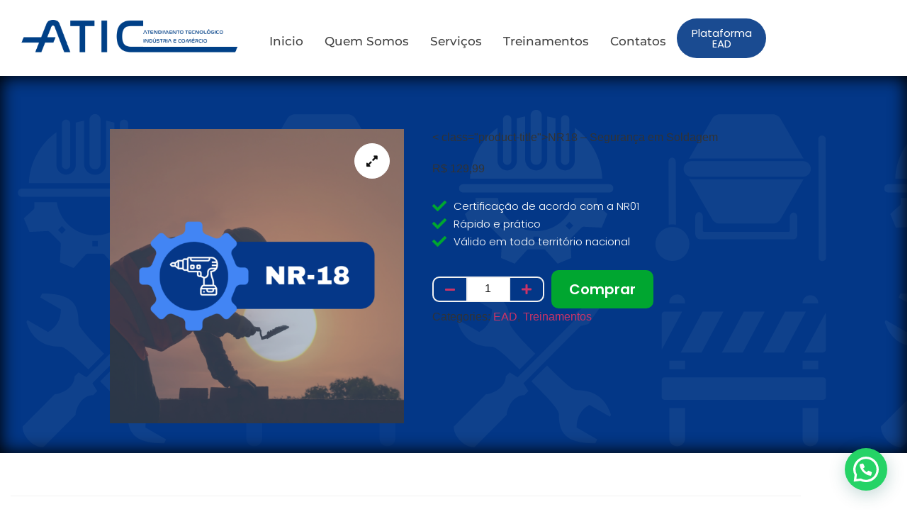

--- FILE ---
content_type: text/css
request_url: https://atic.com.br/loja/wp-content/uploads/elementor/css/post-10.css?ver=1768760946
body_size: 1913
content:
.elementor-kit-10{--e-global-color-primary:#033787;--e-global-color-secondary:#FFFFFF;--e-global-color-text:#000000;--e-global-color-accent:#00A630;--e-global-color-47b147e:#0000007A;--e-global-color-7ce8033:#8F943C7A;--e-global-color-d10e50e:#00000014;--e-global-typography-primary-font-family:"Montserrat";--e-global-typography-primary-font-size:45px;--e-global-typography-primary-font-weight:800;--e-global-typography-secondary-font-family:"Poppins";--e-global-typography-secondary-font-size:20px;--e-global-typography-secondary-font-weight:600;--e-global-typography-text-font-family:"Poppins";--e-global-typography-text-font-size:12px;--e-global-typography-text-font-weight:400;--e-global-typography-accent-font-family:"Poppins";--e-global-typography-accent-font-size:15px;--e-global-typography-accent-font-weight:400;--e-global-typography-aa2697f-font-family:"Montserrat";--e-global-typography-aa2697f-font-size:16px;--e-global-typography-aa2697f-font-weight:600;--e-global-typography-aa2697f-line-height:21px;--e-global-typography-3ad2322-font-family:"Montserrat";--e-global-typography-3ad2322-font-size:16px;--e-global-typography-3ad2322-font-weight:600;}.elementor-kit-10 e-page-transition{background-color:#FFBC7D;}.elementor-section.elementor-section-boxed > .elementor-container{max-width:1500px;}.e-con{--container-max-width:1500px;}.elementor-widget:not(:last-child){margin-block-end:20px;}.elementor-element{--widgets-spacing:20px 20px;--widgets-spacing-row:20px;--widgets-spacing-column:20px;}{}h1.entry-title{display:var(--page-title-display);}.site-header{padding-inline-end:0px;padding-inline-start:0px;}@media(max-width:1024px){.elementor-section.elementor-section-boxed > .elementor-container{max-width:1024px;}.e-con{--container-max-width:1024px;}}@media(max-width:767px){.elementor-section.elementor-section-boxed > .elementor-container{max-width:767px;}.e-con{--container-max-width:767px;}}

--- FILE ---
content_type: text/css
request_url: https://atic.com.br/loja/wp-content/uploads/elementor/css/post-55.css?ver=1768760947
body_size: 13257
content:
.elementor-55 .elementor-element.elementor-element-b55839b{--display:flex;--flex-direction:row;--container-widget-width:calc( ( 1 - var( --container-widget-flex-grow ) ) * 100% );--container-widget-height:100%;--container-widget-flex-grow:1;--container-widget-align-self:stretch;--flex-wrap-mobile:wrap;--align-items:center;--gap:0px 0px;--row-gap:0px;--column-gap:0px;border-style:none;--border-style:none;}.elementor-55 .elementor-element.elementor-element-2454900{--display:flex;--flex-direction:column;--container-widget-width:100%;--container-widget-height:initial;--container-widget-flex-grow:0;--container-widget-align-self:initial;--flex-wrap-mobile:wrap;}.elementor-55 .elementor-element.elementor-element-2454900.e-con{--flex-grow:0;--flex-shrink:0;}.elementor-widget-site-logo .hfe-site-logo-container .hfe-site-logo-img{border-color:var( --e-global-color-primary );}.elementor-widget-site-logo .widget-image-caption{color:var( --e-global-color-text );font-family:var( --e-global-typography-text-font-family ), Sans-serif;font-size:var( --e-global-typography-text-font-size );font-weight:var( --e-global-typography-text-font-weight );}.elementor-55 .elementor-element.elementor-element-fd9908f .hfe-site-logo-container, .elementor-55 .elementor-element.elementor-element-fd9908f .hfe-caption-width figcaption{text-align:right;}.elementor-55 .elementor-element.elementor-element-fd9908f .hfe-site-logo .hfe-site-logo-container img{width:100%;}.elementor-55 .elementor-element.elementor-element-fd9908f .hfe-site-logo img{max-width:100%;border-radius:11px 11px 11px 11px;}.elementor-55 .elementor-element.elementor-element-fd9908f .widget-image-caption{margin-top:0px;margin-bottom:0px;}.elementor-55 .elementor-element.elementor-element-fd9908f.elementor-element{--align-self:center;}.elementor-55 .elementor-element.elementor-element-fd9908f .hfe-site-logo-container .hfe-site-logo-img{border-style:none;}.elementor-55 .elementor-element.elementor-element-222fd56{--display:flex;--flex-direction:row;--container-widget-width:initial;--container-widget-height:100%;--container-widget-flex-grow:1;--container-widget-align-self:stretch;--flex-wrap-mobile:wrap;--justify-content:flex-end;}.elementor-55 .elementor-element.elementor-element-222fd56.e-con{--flex-grow:0;--flex-shrink:0;}.elementor-widget-navigation-menu .menu-item a.hfe-menu-item.elementor-button{background-color:var( --e-global-color-accent );font-family:var( --e-global-typography-accent-font-family ), Sans-serif;font-size:var( --e-global-typography-accent-font-size );font-weight:var( --e-global-typography-accent-font-weight );}.elementor-widget-navigation-menu .menu-item a.hfe-menu-item.elementor-button:hover{background-color:var( --e-global-color-accent );}.elementor-widget-navigation-menu a.hfe-menu-item, .elementor-widget-navigation-menu a.hfe-sub-menu-item{font-family:var( --e-global-typography-primary-font-family ), Sans-serif;font-size:var( --e-global-typography-primary-font-size );font-weight:var( --e-global-typography-primary-font-weight );}.elementor-widget-navigation-menu .menu-item a.hfe-menu-item, .elementor-widget-navigation-menu .sub-menu a.hfe-sub-menu-item{color:var( --e-global-color-text );}.elementor-widget-navigation-menu .menu-item a.hfe-menu-item:hover,
								.elementor-widget-navigation-menu .sub-menu a.hfe-sub-menu-item:hover,
								.elementor-widget-navigation-menu .menu-item.current-menu-item a.hfe-menu-item,
								.elementor-widget-navigation-menu .menu-item a.hfe-menu-item.highlighted,
								.elementor-widget-navigation-menu .menu-item a.hfe-menu-item:focus{color:var( --e-global-color-accent );}.elementor-widget-navigation-menu .hfe-nav-menu-layout:not(.hfe-pointer__framed) .menu-item.parent a.hfe-menu-item:before,
								.elementor-widget-navigation-menu .hfe-nav-menu-layout:not(.hfe-pointer__framed) .menu-item.parent a.hfe-menu-item:after{background-color:var( --e-global-color-accent );}.elementor-widget-navigation-menu .hfe-nav-menu-layout:not(.hfe-pointer__framed) .menu-item.parent .sub-menu .hfe-has-submenu-container a:after{background-color:var( --e-global-color-accent );}.elementor-widget-navigation-menu .hfe-pointer__framed .menu-item.parent a.hfe-menu-item:before,
								.elementor-widget-navigation-menu .hfe-pointer__framed .menu-item.parent a.hfe-menu-item:after{border-color:var( --e-global-color-accent );}
							.elementor-widget-navigation-menu .sub-menu li a.hfe-sub-menu-item,
							.elementor-widget-navigation-menu nav.hfe-dropdown li a.hfe-sub-menu-item,
							.elementor-widget-navigation-menu nav.hfe-dropdown li a.hfe-menu-item,
							.elementor-widget-navigation-menu nav.hfe-dropdown-expandible li a.hfe-menu-item,
							.elementor-widget-navigation-menu nav.hfe-dropdown-expandible li a.hfe-sub-menu-item{font-family:var( --e-global-typography-accent-font-family ), Sans-serif;font-size:var( --e-global-typography-accent-font-size );font-weight:var( --e-global-typography-accent-font-weight );}.elementor-55 .elementor-element.elementor-element-f74110f .menu-item a.hfe-menu-item{padding-left:15px;padding-right:15px;}.elementor-55 .elementor-element.elementor-element-f74110f .menu-item a.hfe-sub-menu-item{padding-left:calc( 15px + 20px );padding-right:15px;}.elementor-55 .elementor-element.elementor-element-f74110f .hfe-nav-menu__layout-vertical .menu-item ul ul a.hfe-sub-menu-item{padding-left:calc( 15px + 40px );padding-right:15px;}.elementor-55 .elementor-element.elementor-element-f74110f .hfe-nav-menu__layout-vertical .menu-item ul ul ul a.hfe-sub-menu-item{padding-left:calc( 15px + 60px );padding-right:15px;}.elementor-55 .elementor-element.elementor-element-f74110f .hfe-nav-menu__layout-vertical .menu-item ul ul ul ul a.hfe-sub-menu-item{padding-left:calc( 15px + 80px );padding-right:15px;}.elementor-55 .elementor-element.elementor-element-f74110f .menu-item a.hfe-menu-item, .elementor-55 .elementor-element.elementor-element-f74110f .menu-item a.hfe-sub-menu-item{padding-top:15px;padding-bottom:15px;}.elementor-55 .elementor-element.elementor-element-f74110f ul.sub-menu{width:220px;}.elementor-55 .elementor-element.elementor-element-f74110f .sub-menu a.hfe-sub-menu-item,
						 .elementor-55 .elementor-element.elementor-element-f74110f nav.hfe-dropdown li a.hfe-menu-item,
						 .elementor-55 .elementor-element.elementor-element-f74110f nav.hfe-dropdown li a.hfe-sub-menu-item,
						 .elementor-55 .elementor-element.elementor-element-f74110f nav.hfe-dropdown-expandible li a.hfe-menu-item,
						 .elementor-55 .elementor-element.elementor-element-f74110f nav.hfe-dropdown-expandible li a.hfe-sub-menu-item{padding-top:15px;padding-bottom:15px;}.elementor-55 .elementor-element.elementor-element-f74110f.elementor-element{--align-self:flex-end;}.elementor-55 .elementor-element.elementor-element-f74110f .hfe-nav-menu__toggle{margin:0 auto;}.elementor-55 .elementor-element.elementor-element-f74110f a.hfe-menu-item, .elementor-55 .elementor-element.elementor-element-f74110f a.hfe-sub-menu-item{font-family:"Montserrat", Sans-serif;font-size:17px;font-weight:500;}.elementor-55 .elementor-element.elementor-element-f74110f .menu-item a.hfe-menu-item, .elementor-55 .elementor-element.elementor-element-f74110f .sub-menu a.hfe-sub-menu-item{color:#424242;}.elementor-55 .elementor-element.elementor-element-f74110f .menu-item a.hfe-menu-item:hover,
								.elementor-55 .elementor-element.elementor-element-f74110f .sub-menu a.hfe-sub-menu-item:hover,
								.elementor-55 .elementor-element.elementor-element-f74110f .menu-item.current-menu-item a.hfe-menu-item,
								.elementor-55 .elementor-element.elementor-element-f74110f .menu-item a.hfe-menu-item.highlighted,
								.elementor-55 .elementor-element.elementor-element-f74110f .menu-item a.hfe-menu-item:focus{color:var( --e-global-color-primary );}.elementor-55 .elementor-element.elementor-element-f74110f .sub-menu,
								.elementor-55 .elementor-element.elementor-element-f74110f nav.hfe-dropdown,
								.elementor-55 .elementor-element.elementor-element-f74110f nav.hfe-dropdown-expandible,
								.elementor-55 .elementor-element.elementor-element-f74110f nav.hfe-dropdown .menu-item a.hfe-menu-item,
								.elementor-55 .elementor-element.elementor-element-f74110f nav.hfe-dropdown .menu-item a.hfe-sub-menu-item{background-color:#fff;}.elementor-55 .elementor-element.elementor-element-f74110f .sub-menu li.menu-item:not(:last-child),
						.elementor-55 .elementor-element.elementor-element-f74110f nav.hfe-dropdown li.menu-item:not(:last-child),
						.elementor-55 .elementor-element.elementor-element-f74110f nav.hfe-dropdown-expandible li.menu-item:not(:last-child){border-bottom-style:solid;border-bottom-color:#c4c4c4;border-bottom-width:1px;}.elementor-widget-button .elementor-button{background-color:var( --e-global-color-accent );font-family:var( --e-global-typography-accent-font-family ), Sans-serif;font-size:var( --e-global-typography-accent-font-size );font-weight:var( --e-global-typography-accent-font-weight );}.elementor-55 .elementor-element.elementor-element-2e19333 .elementor-button{background-color:#1A4B91;border-radius:35px 35px 35px 35px;padding:13px 13px 13px 13px;}.elementor-55 .elementor-element.elementor-element-2e19333 .elementor-button:hover, .elementor-55 .elementor-element.elementor-element-2e19333 .elementor-button:focus{background-color:#307E42;}.elementor-55 .elementor-element.elementor-element-2e19333{width:var( --container-widget-width, 14% );max-width:14%;--container-widget-width:14%;--container-widget-flex-grow:0;}.elementor-55 .elementor-element.elementor-element-2e19333.elementor-element{--align-self:center;--flex-grow:0;--flex-shrink:0;}@media(min-width:768px){.elementor-55 .elementor-element.elementor-element-b55839b{--content-width:1600px;}.elementor-55 .elementor-element.elementor-element-2454900{--width:27.418%;}.elementor-55 .elementor-element.elementor-element-222fd56{--width:72.59%;}}@media(max-width:1024px) and (min-width:768px){.elementor-55 .elementor-element.elementor-element-222fd56{--width:379.062px;}}@media(max-width:1024px){.elementor-widget-site-logo .widget-image-caption{font-size:var( --e-global-typography-text-font-size );}.elementor-55 .elementor-element.elementor-element-222fd56{--justify-content:flex-end;}.elementor-widget-navigation-menu a.hfe-menu-item, .elementor-widget-navigation-menu a.hfe-sub-menu-item{font-size:var( --e-global-typography-primary-font-size );}
							.elementor-widget-navigation-menu .sub-menu li a.hfe-sub-menu-item,
							.elementor-widget-navigation-menu nav.hfe-dropdown li a.hfe-sub-menu-item,
							.elementor-widget-navigation-menu nav.hfe-dropdown li a.hfe-menu-item,
							.elementor-widget-navigation-menu nav.hfe-dropdown-expandible li a.hfe-menu-item,
							.elementor-widget-navigation-menu nav.hfe-dropdown-expandible li a.hfe-sub-menu-item{font-size:var( --e-global-typography-accent-font-size );}.elementor-widget-navigation-menu .menu-item a.hfe-menu-item.elementor-button{font-size:var( --e-global-typography-accent-font-size );}.elementor-widget-button .elementor-button{font-size:var( --e-global-typography-accent-font-size );}}@media(max-width:767px){.elementor-55 .elementor-element.elementor-element-2454900{--justify-content:center;}.elementor-55 .elementor-element.elementor-element-2454900.e-con{--align-self:center;}.elementor-widget-site-logo .widget-image-caption{font-size:var( --e-global-typography-text-font-size );}.elementor-55 .elementor-element.elementor-element-222fd56{--flex-direction:row;--container-widget-width:initial;--container-widget-height:100%;--container-widget-flex-grow:1;--container-widget-align-self:stretch;--flex-wrap-mobile:wrap;--justify-content:flex-start;--gap:68px 68px;--row-gap:68px;--column-gap:68px;}.elementor-widget-navigation-menu a.hfe-menu-item, .elementor-widget-navigation-menu a.hfe-sub-menu-item{font-size:var( --e-global-typography-primary-font-size );}
							.elementor-widget-navigation-menu .sub-menu li a.hfe-sub-menu-item,
							.elementor-widget-navigation-menu nav.hfe-dropdown li a.hfe-sub-menu-item,
							.elementor-widget-navigation-menu nav.hfe-dropdown li a.hfe-menu-item,
							.elementor-widget-navigation-menu nav.hfe-dropdown-expandible li a.hfe-menu-item,
							.elementor-widget-navigation-menu nav.hfe-dropdown-expandible li a.hfe-sub-menu-item{font-size:var( --e-global-typography-accent-font-size );}.elementor-widget-navigation-menu .menu-item a.hfe-menu-item.elementor-button{font-size:var( --e-global-typography-accent-font-size );}.elementor-55 .elementor-element.elementor-element-f74110f{width:var( --container-widget-width, 45px );max-width:45px;--container-widget-width:45px;--container-widget-flex-grow:0;}.elementor-55 .elementor-element.elementor-element-f74110f.elementor-element{--align-self:center;}.elementor-widget-button .elementor-button{font-size:var( --e-global-typography-accent-font-size );}.elementor-55 .elementor-element.elementor-element-2e19333{width:100%;max-width:100%;}.elementor-55 .elementor-element.elementor-element-2e19333 > .elementor-widget-container{margin:10px 10px 10px 10px;}.elementor-55 .elementor-element.elementor-element-2e19333.elementor-element{--align-self:center;--flex-grow:0;--flex-shrink:0;}}

--- FILE ---
content_type: text/css
request_url: https://atic.com.br/loja/wp-content/uploads/elementor/css/post-167.css?ver=1768760947
body_size: 19222
content:
.elementor-167 .elementor-element.elementor-element-5e07633{--display:flex;--min-height:0px;--flex-direction:row;--container-widget-width:calc( ( 1 - var( --container-widget-flex-grow ) ) * 100% );--container-widget-height:100%;--container-widget-flex-grow:1;--container-widget-align-self:stretch;--flex-wrap-mobile:wrap;--justify-content:center;--align-items:flex-start;--gap:0px 0px;--row-gap:0px;--column-gap:0px;--padding-top:98px;--padding-bottom:0px;--padding-left:0px;--padding-right:0px;}.elementor-167 .elementor-element.elementor-element-5e07633:not(.elementor-motion-effects-element-type-background), .elementor-167 .elementor-element.elementor-element-5e07633 > .elementor-motion-effects-container > .elementor-motion-effects-layer{background-color:#000000;}.elementor-167 .elementor-element.elementor-element-5e07633 > .elementor-shape-top .elementor-shape-fill, .elementor-167 .elementor-element.elementor-element-5e07633 > .e-con-inner > .elementor-shape-top .elementor-shape-fill{fill:#FFC400;}.elementor-167 .elementor-element.elementor-element-5e07633 > .elementor-shape-top svg, .elementor-167 .elementor-element.elementor-element-5e07633 > .e-con-inner > .elementor-shape-top svg{width:calc(109% + 1.3px);height:28px;}.elementor-167 .elementor-element.elementor-element-5e07633 > .elementor-shape-top, .elementor-167 .elementor-element.elementor-element-5e07633 > .e-con-inner > .elementor-shape-top{z-index:2;pointer-events:none;}.elementor-167 .elementor-element.elementor-element-da20119{--display:flex;--min-height:283px;--flex-direction:column;--container-widget-width:calc( ( 1 - var( --container-widget-flex-grow ) ) * 100% );--container-widget-height:initial;--container-widget-flex-grow:0;--container-widget-align-self:initial;--flex-wrap-mobile:wrap;--align-items:flex-start;}.elementor-167 .elementor-element.elementor-element-da20119.e-con{--flex-grow:0;--flex-shrink:0;}.elementor-widget-site-logo .hfe-site-logo-container .hfe-site-logo-img{border-color:var( --e-global-color-primary );}.elementor-widget-site-logo .widget-image-caption{color:var( --e-global-color-text );font-family:var( --e-global-typography-text-font-family ), Sans-serif;font-size:var( --e-global-typography-text-font-size );font-weight:var( --e-global-typography-text-font-weight );}.elementor-167 .elementor-element.elementor-element-0bf8c6e .hfe-site-logo-container, .elementor-167 .elementor-element.elementor-element-0bf8c6e .hfe-caption-width figcaption{text-align:left;}.elementor-167 .elementor-element.elementor-element-0bf8c6e .hfe-site-logo .hfe-site-logo-container img{width:46%;}.elementor-167 .elementor-element.elementor-element-0bf8c6e .widget-image-caption{margin-top:0px;margin-bottom:0px;}.elementor-167 .elementor-element.elementor-element-0bf8c6e{width:var( --container-widget-width, 97.158% );max-width:97.158%;--container-widget-width:97.158%;--container-widget-flex-grow:0;}.elementor-167 .elementor-element.elementor-element-0bf8c6e.elementor-element{--flex-grow:0;--flex-shrink:0;}.elementor-167 .elementor-element.elementor-element-0bf8c6e .hfe-site-logo-container .hfe-site-logo-img{border-style:none;}.elementor-widget-heading .elementor-heading-title{font-family:var( --e-global-typography-primary-font-family ), Sans-serif;font-size:var( --e-global-typography-primary-font-size );font-weight:var( --e-global-typography-primary-font-weight );color:var( --e-global-color-primary );}.elementor-167 .elementor-element.elementor-element-c5ebac5{width:var( --container-widget-width, 76.682% );max-width:76.682%;--container-widget-width:76.682%;--container-widget-flex-grow:0;text-align:left;}.elementor-167 .elementor-element.elementor-element-c5ebac5 > .elementor-widget-container{margin:0px 0px 0px 0px;padding:0px 0px 0px 0px;}.elementor-167 .elementor-element.elementor-element-c5ebac5.elementor-element{--flex-grow:0;--flex-shrink:0;}.elementor-167 .elementor-element.elementor-element-c5ebac5 .elementor-heading-title{font-family:"Poppins", Sans-serif;font-size:15px;font-weight:500;line-height:29px;color:var( --e-global-color-secondary );}.elementor-167 .elementor-element.elementor-element-b8333da{--grid-template-columns:repeat(0, auto);--grid-column-gap:12px;--grid-row-gap:0px;}.elementor-167 .elementor-element.elementor-element-b8333da .elementor-widget-container{text-align:left;}.elementor-167 .elementor-element.elementor-element-b8333da > .elementor-widget-container{margin:0px 0px 0px 0px;padding:0px 0px 0px 0px;}.elementor-167 .elementor-element.elementor-element-b8333da .elementor-social-icon{background-color:#F8C604;}.elementor-167 .elementor-element.elementor-element-b8333da .elementor-social-icon i{color:#000000;}.elementor-167 .elementor-element.elementor-element-b8333da .elementor-social-icon svg{fill:#000000;}.elementor-167 .elementor-element.elementor-element-a8bb2a5{--display:flex;--flex-direction:column;--container-widget-width:100%;--container-widget-height:initial;--container-widget-flex-grow:0;--container-widget-align-self:initial;--flex-wrap-mobile:wrap;}.elementor-167 .elementor-element.elementor-element-a8bb2a5.e-con{--flex-grow:0;--flex-shrink:0;}.elementor-167 .elementor-element.elementor-element-cdad5d3 .elementor-heading-title{font-family:"Archivo", Sans-serif;font-size:23px;font-weight:700;color:var( --e-global-color-secondary );}.elementor-widget-icon-list .elementor-icon-list-item:not(:last-child):after{border-color:var( --e-global-color-text );}.elementor-widget-icon-list .elementor-icon-list-icon i{color:var( --e-global-color-primary );}.elementor-widget-icon-list .elementor-icon-list-icon svg{fill:var( --e-global-color-primary );}.elementor-widget-icon-list .elementor-icon-list-item > .elementor-icon-list-text, .elementor-widget-icon-list .elementor-icon-list-item > a{font-family:var( --e-global-typography-text-font-family ), Sans-serif;font-size:var( --e-global-typography-text-font-size );font-weight:var( --e-global-typography-text-font-weight );}.elementor-widget-icon-list .elementor-icon-list-text{color:var( --e-global-color-secondary );}.elementor-167 .elementor-element.elementor-element-cc8e136 .elementor-icon-list-items:not(.elementor-inline-items) .elementor-icon-list-item:not(:last-child){padding-block-end:calc(9px/2);}.elementor-167 .elementor-element.elementor-element-cc8e136 .elementor-icon-list-items:not(.elementor-inline-items) .elementor-icon-list-item:not(:first-child){margin-block-start:calc(9px/2);}.elementor-167 .elementor-element.elementor-element-cc8e136 .elementor-icon-list-items.elementor-inline-items .elementor-icon-list-item{margin-inline:calc(9px/2);}.elementor-167 .elementor-element.elementor-element-cc8e136 .elementor-icon-list-items.elementor-inline-items{margin-inline:calc(-9px/2);}.elementor-167 .elementor-element.elementor-element-cc8e136 .elementor-icon-list-items.elementor-inline-items .elementor-icon-list-item:after{inset-inline-end:calc(-9px/2);}.elementor-167 .elementor-element.elementor-element-cc8e136 .elementor-icon-list-icon i{color:#F8C604;transition:color 0.3s;}.elementor-167 .elementor-element.elementor-element-cc8e136 .elementor-icon-list-icon svg{fill:#F8C604;transition:fill 0.3s;}.elementor-167 .elementor-element.elementor-element-cc8e136 .elementor-icon-list-item:hover .elementor-icon-list-icon i{color:#FFFFFF;}.elementor-167 .elementor-element.elementor-element-cc8e136 .elementor-icon-list-item:hover .elementor-icon-list-icon svg{fill:#FFFFFF;}.elementor-167 .elementor-element.elementor-element-cc8e136{--e-icon-list-icon-size:19px;--e-icon-list-icon-align:center;--e-icon-list-icon-margin:0 calc(var(--e-icon-list-icon-size, 1em) * 0.125);--icon-vertical-align:center;--icon-vertical-offset:0px;}.elementor-167 .elementor-element.elementor-element-cc8e136 .elementor-icon-list-icon{padding-inline-end:0px;}.elementor-167 .elementor-element.elementor-element-cc8e136 .elementor-icon-list-item > .elementor-icon-list-text, .elementor-167 .elementor-element.elementor-element-cc8e136 .elementor-icon-list-item > a{font-family:"Poppins", Sans-serif;font-size:15px;font-weight:400;}.elementor-167 .elementor-element.elementor-element-cc8e136 .elementor-icon-list-text{transition:color 0.3s;}.elementor-167 .elementor-element.elementor-element-5c03c05{--display:flex;--flex-direction:column;--container-widget-width:100%;--container-widget-height:initial;--container-widget-flex-grow:0;--container-widget-align-self:initial;--flex-wrap-mobile:wrap;}.elementor-167 .elementor-element.elementor-element-5c03c05.e-con{--flex-grow:0;--flex-shrink:0;}.elementor-167 .elementor-element.elementor-element-2195f53 .elementor-heading-title{font-family:"Archivo", Sans-serif;font-size:23px;font-weight:700;color:var( --e-global-color-secondary );}.elementor-167 .elementor-element.elementor-element-a1566b7 > .elementor-widget-container{margin:0px 0px 0px 0px;padding:0px 0px 0px 0px;}.elementor-167 .elementor-element.elementor-element-a1566b7 .elementor-icon-list-items:not(.elementor-inline-items) .elementor-icon-list-item:not(:last-child){padding-block-end:calc(9px/2);}.elementor-167 .elementor-element.elementor-element-a1566b7 .elementor-icon-list-items:not(.elementor-inline-items) .elementor-icon-list-item:not(:first-child){margin-block-start:calc(9px/2);}.elementor-167 .elementor-element.elementor-element-a1566b7 .elementor-icon-list-items.elementor-inline-items .elementor-icon-list-item{margin-inline:calc(9px/2);}.elementor-167 .elementor-element.elementor-element-a1566b7 .elementor-icon-list-items.elementor-inline-items{margin-inline:calc(-9px/2);}.elementor-167 .elementor-element.elementor-element-a1566b7 .elementor-icon-list-items.elementor-inline-items .elementor-icon-list-item:after{inset-inline-end:calc(-9px/2);}.elementor-167 .elementor-element.elementor-element-a1566b7 .elementor-icon-list-icon i{color:var( --e-global-color-secondary );transition:color 0.3s;}.elementor-167 .elementor-element.elementor-element-a1566b7 .elementor-icon-list-icon svg{fill:var( --e-global-color-secondary );transition:fill 0.3s;}.elementor-167 .elementor-element.elementor-element-a1566b7 .elementor-icon-list-item:hover .elementor-icon-list-icon i{color:#FFFFFF;}.elementor-167 .elementor-element.elementor-element-a1566b7 .elementor-icon-list-item:hover .elementor-icon-list-icon svg{fill:#FFFFFF;}.elementor-167 .elementor-element.elementor-element-a1566b7{--e-icon-list-icon-size:19px;--e-icon-list-icon-align:center;--e-icon-list-icon-margin:0 calc(var(--e-icon-list-icon-size, 1em) * 0.125);--icon-vertical-align:center;--icon-vertical-offset:0px;}.elementor-167 .elementor-element.elementor-element-a1566b7 .elementor-icon-list-icon{padding-inline-end:0px;}.elementor-167 .elementor-element.elementor-element-a1566b7 .elementor-icon-list-item > .elementor-icon-list-text, .elementor-167 .elementor-element.elementor-element-a1566b7 .elementor-icon-list-item > a{font-family:"Poppins", Sans-serif;font-size:15px;font-weight:400;}.elementor-167 .elementor-element.elementor-element-a1566b7 .elementor-icon-list-item:hover .elementor-icon-list-text{color:#FFFFFF;}.elementor-167 .elementor-element.elementor-element-a1566b7 .elementor-icon-list-text{transition:color 0.3s;}.elementor-167 .elementor-element.elementor-element-283f23b{--display:flex;--flex-direction:column;--container-widget-width:100%;--container-widget-height:initial;--container-widget-flex-grow:0;--container-widget-align-self:initial;--flex-wrap-mobile:wrap;}.elementor-167 .elementor-element.elementor-element-4ed32ff > .elementor-widget-container{margin:19px 0px 0px 0px;}.elementor-167 .elementor-element.elementor-element-4ed32ff.elementor-element{--align-self:center;}.elementor-167 .elementor-element.elementor-element-4ed32ff{text-align:left;}.elementor-167 .elementor-element.elementor-element-4ed32ff .elementor-heading-title{font-family:"Archivo", Sans-serif;font-size:23px;font-weight:700;line-height:1px;color:var( --e-global-color-secondary );}.elementor-167 .elementor-element.elementor-element-d4ddfe3 > .elementor-widget-container{margin:0px 0px 0px 0px;padding:0px 0px 0px 0px;}.elementor-167 .elementor-element.elementor-element-d4ddfe3.elementor-element{--align-self:center;}.elementor-167 .elementor-element.elementor-element-d4ddfe3 .elementor-icon-list-items:not(.elementor-inline-items) .elementor-icon-list-item:not(:last-child){padding-block-end:calc(0px/2);}.elementor-167 .elementor-element.elementor-element-d4ddfe3 .elementor-icon-list-items:not(.elementor-inline-items) .elementor-icon-list-item:not(:first-child){margin-block-start:calc(0px/2);}.elementor-167 .elementor-element.elementor-element-d4ddfe3 .elementor-icon-list-items.elementor-inline-items .elementor-icon-list-item{margin-inline:calc(0px/2);}.elementor-167 .elementor-element.elementor-element-d4ddfe3 .elementor-icon-list-items.elementor-inline-items{margin-inline:calc(-0px/2);}.elementor-167 .elementor-element.elementor-element-d4ddfe3 .elementor-icon-list-items.elementor-inline-items .elementor-icon-list-item:after{inset-inline-end:calc(-0px/2);}.elementor-167 .elementor-element.elementor-element-d4ddfe3 .elementor-icon-list-icon i{color:var( --e-global-color-secondary );transition:color 0.3s;}.elementor-167 .elementor-element.elementor-element-d4ddfe3 .elementor-icon-list-icon svg{fill:var( --e-global-color-secondary );transition:fill 0.3s;}.elementor-167 .elementor-element.elementor-element-d4ddfe3 .elementor-icon-list-item:hover .elementor-icon-list-icon i{color:#00A630;}.elementor-167 .elementor-element.elementor-element-d4ddfe3 .elementor-icon-list-item:hover .elementor-icon-list-icon svg{fill:#00A630;}.elementor-167 .elementor-element.elementor-element-d4ddfe3{--e-icon-list-icon-size:19px;--e-icon-list-icon-align:center;--e-icon-list-icon-margin:0 calc(var(--e-icon-list-icon-size, 1em) * 0.125);--icon-vertical-align:center;--icon-vertical-offset:0px;}.elementor-167 .elementor-element.elementor-element-d4ddfe3 .elementor-icon-list-icon{padding-inline-end:0px;}.elementor-167 .elementor-element.elementor-element-d4ddfe3 .elementor-icon-list-item > .elementor-icon-list-text, .elementor-167 .elementor-element.elementor-element-d4ddfe3 .elementor-icon-list-item > a{font-family:"Poppins", Sans-serif;font-size:15px;font-weight:400;}.elementor-167 .elementor-element.elementor-element-d4ddfe3 .elementor-icon-list-item:hover .elementor-icon-list-text{color:#FFFFFF;}.elementor-167 .elementor-element.elementor-element-d4ddfe3 .elementor-icon-list-text{transition:color 0.3s;}.elementor-167 .elementor-element.elementor-element-350c00d{--display:flex;--min-height:52px;--flex-direction:column;--container-widget-width:100%;--container-widget-height:initial;--container-widget-flex-grow:0;--container-widget-align-self:initial;--flex-wrap-mobile:wrap;--justify-content:center;}.elementor-167 .elementor-element.elementor-element-00e6afe{text-align:center;}.elementor-167 .elementor-element.elementor-element-00e6afe .elementor-heading-title{font-family:"Poppins", Sans-serif;font-size:15px;font-weight:400;color:#000000;}@media(max-width:1024px){.elementor-widget-site-logo .widget-image-caption{font-size:var( --e-global-typography-text-font-size );}.elementor-widget-heading .elementor-heading-title{font-size:var( --e-global-typography-primary-font-size );}.elementor-widget-icon-list .elementor-icon-list-item > .elementor-icon-list-text, .elementor-widget-icon-list .elementor-icon-list-item > a{font-size:var( --e-global-typography-text-font-size );}}@media(min-width:768px){.elementor-167 .elementor-element.elementor-element-5e07633{--content-width:1600px;}.elementor-167 .elementor-element.elementor-element-da20119{--width:41.992%;}.elementor-167 .elementor-element.elementor-element-a8bb2a5{--width:20.166%;}.elementor-167 .elementor-element.elementor-element-5c03c05{--width:16.644%;}.elementor-167 .elementor-element.elementor-element-283f23b{--width:16%;}}@media(max-width:767px){.elementor-167 .elementor-element.elementor-element-da20119{--justify-content:center;--padding-top:0px;--padding-bottom:0px;--padding-left:0px;--padding-right:0px;}.elementor-167 .elementor-element.elementor-element-da20119.e-con{--align-self:center;}.elementor-widget-site-logo .widget-image-caption{font-size:var( --e-global-typography-text-font-size );}.elementor-167 .elementor-element.elementor-element-0bf8c6e .hfe-site-logo .hfe-site-logo-container img{width:100%;}.elementor-167 .elementor-element.elementor-element-0bf8c6e{width:100%;max-width:100%;}.elementor-167 .elementor-element.elementor-element-0bf8c6e > .elementor-widget-container{margin:0px 0px 0px 0px;padding:0px 0px 0px 0px;}.elementor-167 .elementor-element.elementor-element-0bf8c6e.elementor-element{--align-self:center;}.elementor-widget-heading .elementor-heading-title{font-size:var( --e-global-typography-primary-font-size );}.elementor-167 .elementor-element.elementor-element-c5ebac5{width:100%;max-width:100%;}.elementor-167 .elementor-element.elementor-element-c5ebac5 > .elementor-widget-container{margin:0px 6px 0px 6px;}.elementor-167 .elementor-element.elementor-element-c5ebac5.elementor-element{--align-self:center;}.elementor-167 .elementor-element.elementor-element-c5ebac5 .elementor-heading-title{font-size:16px;}.elementor-167 .elementor-element.elementor-element-a8bb2a5{--margin-top:0px;--margin-bottom:0px;--margin-left:0px;--margin-right:0px;--padding-top:25px;--padding-bottom:25px;--padding-left:25px;--padding-right:25px;}.elementor-167 .elementor-element.elementor-element-cdad5d3 .elementor-heading-title{font-size:27px;}.elementor-widget-icon-list .elementor-icon-list-item > .elementor-icon-list-text, .elementor-widget-icon-list .elementor-icon-list-item > a{font-size:var( --e-global-typography-text-font-size );}.elementor-167 .elementor-element.elementor-element-cc8e136 .elementor-icon-list-item > .elementor-icon-list-text, .elementor-167 .elementor-element.elementor-element-cc8e136 .elementor-icon-list-item > a{font-size:16px;}.elementor-167 .elementor-element.elementor-element-5c03c05{--margin-top:0px;--margin-bottom:0px;--margin-left:0px;--margin-right:0px;--padding-top:25px;--padding-bottom:25px;--padding-left:25px;--padding-right:25px;}.elementor-167 .elementor-element.elementor-element-2195f53 .elementor-heading-title{font-size:27px;}.elementor-167 .elementor-element.elementor-element-a1566b7 .elementor-icon-list-item > .elementor-icon-list-text, .elementor-167 .elementor-element.elementor-element-a1566b7 .elementor-icon-list-item > a{font-size:16px;}.elementor-167 .elementor-element.elementor-element-283f23b{--flex-direction:row;--container-widget-width:initial;--container-widget-height:100%;--container-widget-flex-grow:1;--container-widget-align-self:stretch;--flex-wrap-mobile:wrap;--justify-content:flex-start;}.elementor-167 .elementor-element.elementor-element-4ed32ff{text-align:left;}.elementor-167 .elementor-element.elementor-element-4ed32ff .elementor-heading-title{font-size:28px;}.elementor-167 .elementor-element.elementor-element-d4ddfe3 .elementor-icon-list-item > .elementor-icon-list-text, .elementor-167 .elementor-element.elementor-element-d4ddfe3 .elementor-icon-list-item > a{font-size:16px;}.elementor-167 .elementor-element.elementor-element-00e6afe .elementor-heading-title{font-size:10px;}}

--- FILE ---
content_type: text/css
request_url: https://atic.com.br/loja/wp-content/uploads/elementor/css/post-1700.css?ver=1768761120
body_size: 47874
content:
.elementor-1700 .elementor-element.elementor-element-3a976c6e:not(.elementor-motion-effects-element-type-background), .elementor-1700 .elementor-element.elementor-element-3a976c6e > .elementor-motion-effects-container > .elementor-motion-effects-layer{background-image:url("https://atic.com.br/loja/wp-content/uploads/2023/07/Design-sem-nome-1-2.png");}.elementor-1700 .elementor-element.elementor-element-3a976c6e > .elementor-container{max-width:1000px;}.elementor-1700 .elementor-element.elementor-element-3a976c6e{overflow:hidden;box-shadow:0px 0px 23px 2px #000000 inset;transition:background 0.3s, border 0.3s, border-radius 0.3s, box-shadow 0.3s;padding:75px 0px 10px 0px;}.elementor-1700 .elementor-element.elementor-element-3a976c6e > .elementor-background-overlay{transition:background 0.3s, border-radius 0.3s, opacity 0.3s;}.elementor-1700 .elementor-element.elementor-element-5d34f28c > .elementor-widget-wrap > .elementor-widget:not(.elementor-widget__width-auto):not(.elementor-widget__width-initial):not(:last-child):not(.elementor-absolute){margin-bottom:0px;}.elementor-1700 .elementor-element.elementor-element-5d34f28c > .elementor-element-populated{padding:0px 20px 0px 15px;}.elementor-1700 .elementor-element.elementor-element-5f3c889e:not(.shopengine_image_gallery_position_bottom) .shopengine-gallery-wrapper{width:20%;}.elementor-1700 .elementor-element.elementor-element-5f3c889e.shopengine_image_gallery_position_bottom .flex-control-thumbs li{flex:0 0 20%;}.elementor-1700 .elementor-element.elementor-element-5f3c889e.shopengine_image_gallery_position_left .flex-viewport, .elementor-1700 .elementor-element.elementor-element-5f3c889e.shopengine_image_gallery_position_right .flex-viewport{width:calc(100% - 20%);}.elementor-1700 .elementor-element.elementor-element-5f3c889e.shopengine_image_gallery_position_left .shopengine-product-image .onsale, .elementor-1700 .elementor-element.elementor-element-5f3c889e.shopengine_image_gallery_position_left .shopengine-product-image-toggle{margin-left:20%;}.elementor-1700 .elementor-element.elementor-element-5f3c889e.shopengine_image_gallery_position_right .shopengine-product-image .onsale, .elementor-1700 .elementor-element.elementor-element-5f3c889e.shopengine_image_gallery_position_right .shopengine-product-image-toggle{margin-right:20%;}.elementor-1700 .elementor-element.elementor-element-5f3c889e .shopengine-product-image .flex-control-thumbs li{padding-left:5px;padding-right:5px;padding-top:5px;padding-bottom:5px;}.elementor-1700 .elementor-element.elementor-element-5f3c889e .shopengine-product-image .flex-control-thumbs{margin-left:-5px;margin-right:-5px;margin-top:5px;margin-bottom:-5px;}.elementor-1700 .elementor-element.elementor-element-5f3c889e .shopengine-product-image .product-thumbs-slider:not( .owl-loaded ){padding-left:5px;padding-right:5px;padding-top:5px;padding-bottom:5px;}.elementor-1700 .elementor-element.elementor-element-5f3c889e .shopengine-product-image .product-thumbs-slider .owl-stage{padding-left:5px;padding-right:5px;padding-top:5px;padding-bottom:5px;}.elementor-1700 .elementor-element.elementor-element-5f3c889e .shopengine-product-image .product-thumbs-slider{margin-top:5px;}.elementor-1700 .elementor-element.elementor-element-5f3c889e .shopengine-product-image .shopengine-product-image-toggle{color:#101010;border:1px solid #FFFFFF;box-shadow:none;-webkit-box-shadow:none;background-color:#ffffff;font-size:18px;height:50px;width:50px;border-radius:100px;}.elementor-1700 .elementor-element.elementor-element-5f3c889e .shopengine-product-image .shopengine-product-image-toggle svg{width:18px;}.elementor-1700 .elementor-element.elementor-element-5f3c889e .shopengine-product-image .onsale{color:#ffffff;background-color:#101010;font-size:16px;line-height:20px;height:70px;width:70px;border-radius:70px;}.elementor-1700 .elementor-element.elementor-element-5f3c889e .shopengine-product-image .flex-direction-nav .flex-prev:before, .shopengine-widget .shopengine-product-image .flex-direction-nav .flex-next:before{font-size:16px;color:#101010;background-color:#fff;}.elementor-1700 .elementor-element.elementor-element-5065e651 > .elementor-widget-wrap > .elementor-widget:not(.elementor-widget__width-auto):not(.elementor-widget__width-initial):not(:last-child):not(.elementor-absolute){margin-bottom:0px;}.elementor-1700 .elementor-element.elementor-element-5065e651 > .elementor-element-populated{padding:0px 70px 0px 20px;}.elementor-1700 .elementor-element.elementor-element-3e55fa8d > .elementor-widget-container{margin:0px 0px 20px 0px;}.elementor-1700 .elementor-element.elementor-element-3e55fa8d .product-title{margin:0;padding:0;color:#FFFFFF;font-family:var( --e-global-typography-primary-font-family ), Sans-serif;font-size:var( --e-global-typography-primary-font-size );font-weight:var( --e-global-typography-primary-font-weight );}.elementor-1700 .elementor-element.elementor-element-1b139e31 > .elementor-widget-container{margin:0px 0px 30px 0px;}.elementor-1700 .elementor-element.elementor-element-1b139e31 .shopengine-product-price .price{display:flex;align-items:center;justify-content:flex-start;}.elementor-1700 .elementor-element.elementor-element-1b139e31 .shopengine-product-price .price del, .elementor-1700 .elementor-element.elementor-element-1b139e31 .shopengine-product-price .price ins{background:none;}.elementor-1700 .elementor-element.elementor-element-1b139e31 .shopengine-product-price :is(.price, .price .amount, .price ins){font-family:"Montserrat", Sans-serif;font-size:36px;font-weight:700;line-height:30px;}.elementor-1700 .elementor-element.elementor-element-1b139e31 .shopengine-product-price :is(.price, .price del, .price del .amount, .price ins ){color:#FFFFFF;opacity:1;vertical-align:middle;}.elementor-1700 .elementor-element.elementor-element-1b139e31 .shopengine-product-price .price del{margin-right:8px;}.elementor-1700 .elementor-element.elementor-element-1b139e31 .shopengine-product-price .price .shopengine-discount-badge{margin-left:8px;font-size:12px;font-weight:400;text-transform:uppercase;line-height:20px;color:#FFFFFF;background:#EA4335;padding:2px 8px 2px 8px;}.rtl .elementor-1700 .elementor-element.elementor-element-1b139e31 .shopengine-product-price .price del{margin-left:8px;margin-right:0px;}.rtl .elementor-1700 .elementor-element.elementor-element-1b139e31 .shopengine-product-price .price .shopengine-discount-badge{margin-right:8px;margin-left:0px;padding:2px 8px 2px 8px;}.elementor-1700 .elementor-element.elementor-element-1b139e31 .shopengine-product-price .price ins .amount{background:transparent;color:#000000;font-family:var( --e-global-typography-accent-font-family ), Sans-serif;font-size:var( --e-global-typography-accent-font-size );font-weight:var( --e-global-typography-accent-font-weight );}.elementor-widget-icon-list .elementor-icon-list-item:not(:last-child):after{border-color:var( --e-global-color-text );}.elementor-widget-icon-list .elementor-icon-list-icon i{color:var( --e-global-color-primary );}.elementor-widget-icon-list .elementor-icon-list-icon svg{fill:var( --e-global-color-primary );}.elementor-widget-icon-list .elementor-icon-list-item > .elementor-icon-list-text, .elementor-widget-icon-list .elementor-icon-list-item > a{font-family:var( --e-global-typography-text-font-family ), Sans-serif;font-size:var( --e-global-typography-text-font-size );font-weight:var( --e-global-typography-text-font-weight );}.elementor-widget-icon-list .elementor-icon-list-text{color:var( --e-global-color-secondary );}.elementor-1700 .elementor-element.elementor-element-d27a952 > .elementor-widget-container{margin:0px 0px 29px 0px;}.elementor-1700 .elementor-element.elementor-element-d27a952 .elementor-icon-list-items:not(.elementor-inline-items) .elementor-icon-list-item:not(:last-child){padding-block-end:calc(3px/2);}.elementor-1700 .elementor-element.elementor-element-d27a952 .elementor-icon-list-items:not(.elementor-inline-items) .elementor-icon-list-item:not(:first-child){margin-block-start:calc(3px/2);}.elementor-1700 .elementor-element.elementor-element-d27a952 .elementor-icon-list-items.elementor-inline-items .elementor-icon-list-item{margin-inline:calc(3px/2);}.elementor-1700 .elementor-element.elementor-element-d27a952 .elementor-icon-list-items.elementor-inline-items{margin-inline:calc(-3px/2);}.elementor-1700 .elementor-element.elementor-element-d27a952 .elementor-icon-list-items.elementor-inline-items .elementor-icon-list-item:after{inset-inline-end:calc(-3px/2);}.elementor-1700 .elementor-element.elementor-element-d27a952 .elementor-icon-list-icon i{color:var( --e-global-color-accent );transition:color 0.3s;}.elementor-1700 .elementor-element.elementor-element-d27a952 .elementor-icon-list-icon svg{fill:var( --e-global-color-accent );transition:fill 0.3s;}.elementor-1700 .elementor-element.elementor-element-d27a952{--e-icon-list-icon-size:20px;--icon-vertical-offset:0px;}.elementor-1700 .elementor-element.elementor-element-d27a952 .elementor-icon-list-item > .elementor-icon-list-text, .elementor-1700 .elementor-element.elementor-element-d27a952 .elementor-icon-list-item > a{font-family:"Poppins", Sans-serif;font-size:15px;font-weight:300;}.elementor-1700 .elementor-element.elementor-element-d27a952 .elementor-icon-list-text{transition:color 0.3s;}.elementor-1700 .elementor-element.elementor-element-0812948 .shopengine-swatches table.variations{text-align:left;}.rtl .elementor-1700 .elementor-element.elementor-element-0812948.elementor-align-right .shopengine-swatches table.variations{text-align:left;}.rtl .elementor-1700 .elementor-element.elementor-element-0812948.elementor-align-left .shopengine-swatches table.variations{text-align:right;}.elementor-1700 .elementor-element.elementor-element-0812948 .shopengine-swatches .single_variation_wrap{text-align:left;}.rtl .elementor-1700 .elementor-element.elementor-element-0812948.elementor-align-right .shopengine-swatches .single_variation_wrap{text-align:left;}.rtl .elementor-1700 .elementor-element.elementor-element-0812948.elementor-align-left .shopengine-swatches .single_variation_wrap{text-align:right;}.elementor-1700 .elementor-element.elementor-element-0812948 .shopengine-swatches .woocommerce-variation-description{display:block;font-size:14px;font-weight:400;line-height:18px;margin:0px 0px 15px 0px;}.elementor-1700 .elementor-element.elementor-element-0812948 .shopengine-swatches .shopengine-wishlist.badge{display:none;font-size:15px;color:#101010;background:#FFFFFF;border-style:solid;border-width:2px 2px 2px 2px;border-color:#F2F2F2;border-radius:5px 5px 5px 5px;padding:12px 25px 12px 25px;margin:0px 10px 0px 0px;}.elementor-1700 .elementor-element.elementor-element-0812948 .shopengine-swatches .shopengine-comparison.badge{display:none;font-size:15px;color:#101010;background:#FFFFFF;border-style:solid;border-width:2px 2px 2px 2px;border-color:#F2F2F2;border-radius:5px 5px 5px 5px;padding:12px 25px 12px 25px;margin:0px 10px 0px 0px;}.elementor-1700 .elementor-element.elementor-element-0812948 .shopengine-swatches{display:block;}.elementor-1700 .elementor-element.elementor-element-0812948 .shopengine-swatches .grouped_form .group_table{order:-99;}.elementor-1700 .elementor-element.elementor-element-0812948 .shopengine-swatches .cart  .button{font-family:var( --e-global-typography-secondary-font-family ), Sans-serif;font-size:var( --e-global-typography-secondary-font-size );font-weight:var( --e-global-typography-secondary-font-weight );border-style:solid;border-color:#101010;border-radius:10px 10px 10px 10px;}.elementor-1700 .elementor-element.elementor-element-0812948 .shopengine-swatches .cart .button{color:#FFFFFF;background-color:var( --e-global-color-accent );border-width:0px 0px 0px 0px;padding:12px 25px 12px 25px;margin:0px 10px 0px 0px;}.elementor-1700 .elementor-element.elementor-element-0812948 .shopengine-swatches .cart .button:hover{color:#FFFFFF;}.elementor-1700 .elementor-element.elementor-element-0812948 .shopengine-swatches .cart  .button:hover{background-color:#025B27;border-color:#312b2b;}.rtl .elementor-1700 .elementor-element.elementor-element-0812948 .shopengine-swatches .cart .button{border-width:0px 0px 0px 0px;padding:12px 25px 12px 25px;margin:0px 0px 0px 10px;}.rtl .elementor-1700 .elementor-element.elementor-element-0812948 .shopengine-swatches .cart  .button{border-radius:10px 10px 10px 10px;}.elementor-1700 .elementor-element.elementor-element-0812948 .shopengine-swatches .quantity .qty{font-size:16px;font-weight:500;letter-spacing:0.5px;color:#101010;background:#FFFFFF;padding:5px 0px 8px 0px;border-style:solid;border-color:#F2F2F2;}.elementor-1700 .elementor-element.elementor-element-0812948 .shopengine-swatches :is(.plus, .minus) :is(i, svg){width:10px;font-size:10px;}.elementor-1700 .elementor-element.elementor-element-0812948 .shopengine-swatches :is(.plus, .minus) :is(i, svg, path){color:#101010;fill:#101010;}.elementor-1700 .elementor-element.elementor-element-0812948 .shopengine-swatches :is(.plus, .minus){background-color:#FFFFFF;padding:5px 5px 4px 5px;}.elementor-1700 .elementor-element.elementor-element-0812948 .shopengine-swatches :is(.plus, .minus):hover :is(i, svg, path){color:#FFFFFF;fill:#FFFFFF;}.elementor-1700 .elementor-element.elementor-element-0812948 .shopengine-swatches :is(.plus, .minus):hover{background-color:var( --e-global-color-accent );border-color:var( --e-global-color-accent );}.rtl .elementor-1700 .elementor-element.elementor-element-0812948 .shopengine-swatches :is(.plus, .minus){padding:5px 5px 4px 5px;}.rtl .elementor-1700 .elementor-element.elementor-element-0812948 .shopengine-swatches .quantity .qty{padding:5px 0px 8px 0px;}.elementor-1700 .elementor-element.elementor-element-0812948 .shopengine-swatches .quantity-wrap button{border-style:solid;border-color:#F2F2F2;}.elementor-1700 .elementor-element.elementor-element-0812948 .shopengine-swatches .quantity-wrap.default .quantity .qty{border-width:2px 2px 2px 2px;border-radius:10px 10px 10px 10px;}.rtl .elementor-1700 .elementor-element.elementor-element-0812948 .shopengine-swatches .quantity-wrap.default .quantity .qty{border-width:2px 2px 2px 2px;border-radius:10px 10px 10px 10px;}.elementor-1700 .elementor-element.elementor-element-0812948 .shopengine-swatches .quantity-wrap.both .quantity .qty{border-width:2px 0 2px 0;border-radius:0;}.elementor-1700 .elementor-element.elementor-element-0812948 .shopengine-swatches .quantity-wrap.both .minus{border-width:2px 2px 2px 2px;border-radius:10px 0 0 10px;}.rtl .elementor-1700 .elementor-element.elementor-element-0812948 .shopengine-swatches .quantity-wrap.both .minus{border-width:2px 2px 2px 2px;border-radius:10px 10px 0 0;}.elementor-1700 .elementor-element.elementor-element-0812948 .shopengine-swatches .quantity-wrap.both .plus{border-width:2px 2px 2px 2px;border-radius:0 10px 10px 0;}.rtl .elementor-1700 .elementor-element.elementor-element-0812948 .shopengine-swatches .quantity-wrap.both .plus{border-width:2px 2px 2px 2px;border-radius:0 0 10px 10px;}.elementor-1700 .elementor-element.elementor-element-0812948 .shopengine-swatches .quantity-wrap.before .quantity .qty{border-width:2px 2px 2px 0;border-radius:0 10px 10px 0;}.rtl .elementor-1700 .elementor-element.elementor-element-0812948 .shopengine-swatches .quantity-wrap.before .quantity .qty{border-width:2px 0 2px 2px;border-radius:0 0 10px 10px;}.elementor-1700 .elementor-element.elementor-element-0812948 .shopengine-swatches .quantity-wrap.before .plus{border-width:2px 2px 0 2px;border-radius:10px 0 0 0;}.rtl .elementor-1700 .elementor-element.elementor-element-0812948 .shopengine-swatches .quantity-wrap.before .plus{border-width:2px 2px 0 2px;}.elementor-1700 .elementor-element.elementor-element-0812948 .shopengine-swatches .quantity-wrap.before .minus{border-width:2px 2px 2px 2px;border-radius:0 0 0 10px;}.rtl .elementor-1700 .elementor-element.elementor-element-0812948 .shopengine-swatches .quantity-wrap.before .minus{border-width:2px 2px 2px 2px;border-radius:0 10px 0 0;}.elementor-1700 .elementor-element.elementor-element-0812948 .shopengine-swatches .quantity-wrap.after .quantity .qty{border-width:2px 0 2px 2px;border-radius:10px 0 0 10px;}.rtl .elementor-1700 .elementor-element.elementor-element-0812948 .shopengine-swatches .quantity-wrap.after .quantity .qty{border-width:2px 2px 2px 0;border-radius:10px 10px 0 0;}.elementor-1700 .elementor-element.elementor-element-0812948 .shopengine-swatches .quantity-wrap.after .plus{border-width:2px 2px 0 2px;border-radius:0 10px 0 0;}.rtl .elementor-1700 .elementor-element.elementor-element-0812948 .shopengine-swatches .quantity-wrap.after .plus{border-width:2px 2px 0 2px;border-radius:0 0 0 10px;}.elementor-1700 .elementor-element.elementor-element-0812948 .shopengine-swatches .quantity-wrap.after .minus{border-width:2px 2px 2px 2px;border-radius:0 0 10px 0;}.rtl .elementor-1700 .elementor-element.elementor-element-0812948 .shopengine-swatches .quantity-wrap.after .minus{border-width:2px 2px 2px 2px;}.elementor-1700 .elementor-element.elementor-element-0812948 .shopengine-swatches .quantity-wrap{margin:0px 10px 0px 0px;}.rtl .elementor-1700 .elementor-element.elementor-element-0812948 .shopengine-swatches .quantity-wrap{margin:0px 0px 0px 10px;}.elementor-1700 .elementor-element.elementor-element-0812948 .shopengine-swatches .variations label, .elementor-1700 .elementor-element.elementor-element-0812948 .shopengine-swatches .variations select{font-size:14px;font-weight:500;line-height:18px;}.elementor-1700 .elementor-element.elementor-element-0812948 .shopengine-swatches .variations td.label, .elementor-1700 .elementor-element.elementor-element-0812948 .shopengine-swatches .variations th.label{color:#101010;}.elementor-1700 .elementor-element.elementor-element-0812948 .shopengine-swatches .variations td.select, .elementor-1700 .elementor-element.elementor-element-0812948 .shopengine-swatches .variations th.select{color:#101010;}.elementor-1700 .elementor-element.elementor-element-0812948 .shopengine-swatches .variations tr{flex-direction:row;margin:0px 0px 15px 0px;gap:15px;}.elementor-1700 .elementor-element.elementor-element-0812948 .shopengine-swatches .variations td.label{width:60px;}.elementor-1700 .elementor-element.elementor-element-0812948 .shopengine-swatches .variations td.value{width:100%;}.elementor-1700 .elementor-element.elementor-element-0812948 .shopengine-swatches .woocommerce-variation-description p{color:#666666;}.rtl .elementor-1700 .elementor-element.elementor-element-0812948 .shopengine-swatches .woocommerce-variation-description{margin:0px 0px 15px 0px;}.elementor-1700 .elementor-element.elementor-element-0812948 .shopengine-swatches :is(.price, .price del, .price ins ){font-size:18px;font-weight:700;line-height:24px;color:#101010;}.elementor-1700 .elementor-element.elementor-element-0812948 .shopengine-swatches .price ins .amount{background:transparent;color:#101010;}.elementor-1700 .elementor-element.elementor-element-0812948 .shopengine-swatches .shopengine-badge{color:#FFFFFF;background:#EA4335;font-size:12px;line-height:20px;}.elementor-1700 .elementor-element.elementor-element-0812948 .shopengine-swatches .woocommerce-variation-price{margin:0px 0px 15px 0px;display:block;}.rtl .elementor-1700 .elementor-element.elementor-element-0812948 .shopengine-swatches .woocommerce-variation-price{margin:0px 0px 15px 0px;display:block;}.rtl .elementor-1700 .elementor-element.elementor-element-0812948 .shopengine-swatches .variations tr{margin:0px 0px 15px 0px;}.elementor-1700 .elementor-element.elementor-element-0812948 .shopengine-swatches .variations{margin:0px 0px 15px 0px;}.rtl .elementor-1700 .elementor-element.elementor-element-0812948 .shopengine-swatches .variations{margin:0px 0px 15px 0px;}.elementor-1700 .elementor-element.elementor-element-0812948 .shopengine-swatches .variations select{color:#101010;border-style:solid;border-width:2px 2px 2px 2px;border-color:#F2F2F2;border-radius:0px 0px 0px 0px;}.rtl .elementor-1700 .elementor-element.elementor-element-0812948 .shopengine-swatches .variations select{border-width:2px 2px 2px 2px;border-radius:0px 0px 0px 0px;}.elementor-1700 .elementor-element.elementor-element-0812948 .shopengine-swatches .shopengine_swatches .swatch.swatch_color{width:30px;height:30px;}.elementor-1700 .elementor-element.elementor-element-0812948 .shopengine-swatches .shopengine_swatches .swatch_color{border-radius:100px;border-style:solid;border-width:2px 2px 2px 2px;border-color:#F2F2F2;}.rtl .elementor-1700 .elementor-element.elementor-element-0812948 .shopengine-swatches .shopengine_swatches .swatch_color{border-width:2px 2px 2px 2px;}.elementor-1700 .elementor-element.elementor-element-0812948 .shopengine-swatches .shopengine_swatches .swatch_color.selected{border-color:#101010;}.elementor-1700 .elementor-element.elementor-element-0812948 .shopengine-swatches .shopengine_swatches .swatch.swatch_image{width:30px;height:30px;}.elementor-1700 .elementor-element.elementor-element-0812948 .shopengine-swatches .shopengine_swatches .swatch_image{border-radius:100px;border-style:solid;border-width:2px 2px 2px 2px;border-color:#F2F2F2;}.rtl .elementor-1700 .elementor-element.elementor-element-0812948 .shopengine-swatches .shopengine_swatches .swatch_image{border-width:2px 2px 2px 2px;}.elementor-1700 .elementor-element.elementor-element-0812948 .shopengine-swatches .shopengine_swatches .swatch_image.selected{border-color:#101010;}.elementor-1700 .elementor-element.elementor-element-0812948 .shopengine-swatches .shopengine_swatches .swatch.swatch_label{min-width:30px;min-height:30px;}.elementor-1700 .elementor-element.elementor-element-0812948 .shopengine-swatches .shopengine_swatches .swatch_label{border-radius:5px;border-style:solid;border-width:2px 2px 2px 2px;border-color:#F2F2F2;color:#272626 !important;background-color:#f1f1f1 !important;}.rtl .elementor-1700 .elementor-element.elementor-element-0812948 .shopengine-swatches .shopengine_swatches .swatch_label{border-width:2px 2px 2px 2px;}.elementor-1700 .elementor-element.elementor-element-0812948 .shopengine-swatches .shopengine_swatches .swatch_label.selected{border-color:#101010;}.elementor-1700 .elementor-element.elementor-element-0812948 .shopengine-swatches :is(.shopengine-wishlist.badge.active,.shopengine-wishlist.badge:hover){color:#FFFFFF;background:#101010;border-color:#101010;}.rtl .elementor-1700 .elementor-element.elementor-element-0812948 .shopengine-swatches .shopengine-wishlist.badge{border-width:2px 2px 2px 2px;border-radius:5px 5px 5px 5px;padding:12px 25px 12px 25px;margin:0px 0px 0px 10px;}.elementor-1700 .elementor-element.elementor-element-0812948 .shopengine-swatches :is(.shopengine-comparison.badge.active, .shopengine-comparison.badge:hover){color:#FFFFFF;background:#101010;border-color:#101010;}.rtl .elementor-1700 .elementor-element.elementor-element-0812948 .shopengine-swatches .shopengine-comparison.badge{border-width:2px 2px 2px 2px;border-radius:5px 5px 5px 5px;padding:12px 25px 12px 25px;margin:0px 0px 0px 10px;}.elementor-1700 .elementor-element.elementor-element-7ec4797 > .elementor-widget-container{margin:0px 0px 20px 0px;}.elementor-1700 .elementor-element.elementor-element-7ec4797 .shopengine-product-meta .sku_wrapper{display:block;}.elementor-1700 .elementor-element.elementor-element-7ec4797.shopengine-layout-inline .shopengine-product-meta .sku_wrapper{display:inline-block;}.elementor-1700 .elementor-element.elementor-element-7ec4797 .shopengine-product-meta .posted_in{display:block;}.elementor-1700 .elementor-element.elementor-element-7ec4797.shopengine-layout-inline .shopengine-product-meta .posted_in{display:inline-block;}.elementor-1700 .elementor-element.elementor-element-7ec4797 .shopengine-product-meta .products-page-cats{display:block;}.elementor-1700 .elementor-element.elementor-element-7ec4797.shopengine-layout-inline .shopengine-product-meta  .products-page-cats{display:inline-block;}.elementor-1700 .elementor-element.elementor-element-7ec4797 .shopengine-product-meta .product_meta :is(.sku_wrapper, .posted_in, .tagged_as){padding:106px 0px 8px 0px;color:#FFFFFF;}.rtl .elementor-1700 .elementor-element.elementor-element-7ec4797 .shopengine-product-meta .product_meta :is(.sku_wrapper, .posted_in, .tagged_as){padding:106px 0px 8px 0px;}.elementor-1700 .elementor-element.elementor-element-7ec4797 .shopengine-product-meta .product_meta :is(a, span, .sku_wrapper, .posted_in, .tagged_as){font-size:14px;font-weight:500;line-height:17px;}.elementor-1700 .elementor-element.elementor-element-7ec4797 .shopengine-product-meta .product_meta :is(.sku, .posted_in a, .tagged_as a){color:#A0A0A0;font-size:14px;font-weight:500;line-height:17px;}.elementor-1700 .elementor-element.elementor-element-7ec4797 .shopengine-product-meta .product_meta :is(.posted_in a, .tagged_as a):hover{color:#101010;}.elementor-1700 .elementor-element.elementor-element-2560fe35{overflow:hidden;padding:60px 0px 120px 0px;}.elementor-1700 .elementor-element.elementor-element-73173337 > .elementor-widget-wrap > .elementor-widget:not(.elementor-widget__width-auto):not(.elementor-widget__width-initial):not(:last-child):not(.elementor-absolute){margin-bottom:0px;}.elementor-1700 .elementor-element.elementor-element-73173337 > .elementor-element-populated{padding:0px 150px 0px 15px;}.elementor-1700 .elementor-element.elementor-element-8f62494 div.shopengine-product-tabs #review_form #respond .comment-form .form-submit{text-align:left !important;}.rtl .elementor-1700 .elementor-element.elementor-element-8f62494.tabs-submit-btn-align-left div.shopengine-product-tabs #review_form #respond .comment-form .form-submit{text-align:right !important;}.rtl .elementor-1700 .elementor-element.elementor-element-8f62494.tabs-submit-btn-align-right div.shopengine-product-tabs #review_form #respond .comment-form .form-submit{text-align:left !important;}.elementor-1700 .elementor-element.elementor-element-8f62494 div.shopengine-product-tabs #review_form #respond .comment-form .form-submit input#submit{float:none;font-size:15px;font-weight:500;line-height:19px;color:#fff !important;background-color:#3A3A3A !important;border-style:solid;border-width:1px 1px 1px 1px;border-color:#3A3A3A;border-radius:0px 0px 0px 0px !important;padding:10px 25px 10px 25px !important;}.elementor-1700 .elementor-element.elementor-element-8f62494 .woocommerce-tabs ul.tabs li a{font-size:var( --e-global-typography-secondary-font-size );font-weight:var( --e-global-typography-secondary-font-weight );color:#A0A0A0;padding:0px 0px 0px 0px !important;}.elementor-1700 .elementor-element.elementor-element-8f62494 div.shopengine-product-tabs div.woocommerce-tabs .wc-tabs li a{border-style:solid !important;border-width:0px 0px 0px 0px !important;}.rtl .elementor-1700 .elementor-element.elementor-element-8f62494 div.shopengine-product-tabs div.woocommerce-tabs .wc-tabs li a{border-width:0px 0px 0px 0px !important;}.elementor-1700 .elementor-element.elementor-element-8f62494 .woocommerce-tabs ul.tabs :is(li.active a, li:hover a ){color:#101010;}.elementor-1700 .elementor-element.elementor-element-8f62494 div.shopengine-product-tabs div.woocommerce-tabs .wc-tabs .shopengine-tabs-line{border-color:#101010;}.elementor-1700 .elementor-element.elementor-element-8f62494  div.shopengine-product-tabs div.woocommerce-tabs .wc-tabs .shopengine-tabs-line{width:30px !important;}.elementor-1700 .elementor-element.elementor-element-8f62494 .shopengine-product-tabs .wc-tabs .shopengine-tabs-line{border-width:0px 0px 3px 0px;}.rtl .elementor-1700 .elementor-element.elementor-element-8f62494 .shopengine-product-tabs .wc-tabs .shopengine-tabs-line{border-width:0px 0px 3px 0px;}.elementor-1700 .elementor-element.elementor-element-8f62494 .shopengine-product-tabs div.woocommerce-tabs .wc-tabs .shopengine-tabs-line{height:calc(100% + 0px + 3px);top:-0px;}.elementor-1700 .elementor-element.elementor-element-8f62494 .woocommerce-tabs ul.tabs li:not(:last-child) a{margin-right:40px;}.rtl .elementor-1700 .elementor-element.elementor-element-8f62494 .woocommerce-tabs ul.tabs li:not(:last-child) a{margin-left:40px;}.elementor-1700 .elementor-element.elementor-element-8f62494 div.shopengine-product-tabs div.woocommerce-tabs .wc-tabs{border-style:solid !important;border-width:1px 0px 1px 0px !important;border-color:#F2F2F2 !important;}.rtl .elementor-1700 .elementor-element.elementor-element-8f62494 div.shopengine-product-tabs div.woocommerce-tabs .wc-tabs{border-width:1px 0px 1px 0px !important;}.rtl .elementor-1700 .elementor-element.elementor-element-8f62494 .woocommerce-tabs ul.tabs li a{padding:0px 0px 0px 0px !important;}.elementor-1700 .elementor-element.elementor-element-8f62494 .woocommerce-tabs ul.tabs{padding:25px 0px 25px 0px !important;margin:0;}.rtl .elementor-1700 .elementor-element.elementor-element-8f62494 .woocommerce-tabs ul.tabs{padding:25px 0px 25px 0px !important;margin:0;}.elementor-1700 .elementor-element.elementor-element-8f62494 div.shopengine-product-tabs .woocommerce-Tabs-panel > h2:first-child,
					.elementor-1700 .elementor-element.elementor-element-8f62494 div.shopengine-product-tabs .woocommerce-Tabs-panel .woocommerce-Reviews-title{padding:0px 0px 20px 0px !important;}.rtl .elementor-1700 .elementor-element.elementor-element-8f62494 div.shopengine-product-tabs .woocommerce-Tabs-panel > h2:first-child,
					.rtl .elementor-1700 .elementor-element.elementor-element-8f62494 div.shopengine-product-tabs .woocommerce-Tabs-panel .woocommerce-Reviews-title{padding:0px 0px 20px 0px !important;}.elementor-1700 .elementor-element.elementor-element-8f62494 .shopengine-product-tabs .woocommerce-Tabs-panel{padding:60px 0px 0px 0px !important;margin:0;}.rtl .elementor-1700 .elementor-element.elementor-element-8f62494 .shopengine-product-tabs .woocommerce-Tabs-panel{padding:60px 0px 0px 0px !important;margin:0;}.elementor-1700 .elementor-element.elementor-element-8f62494 .shopengine-product-tabs tr :is(td, th, p){font-size:16px;font-weight:500;font-style:normal;line-height:19px;}.elementor-1700 .elementor-element.elementor-element-8f62494 .shopengine-product-tabs table tr:not(:last-child){border-color:#F2F2F2;}.elementor-1700 .elementor-element.elementor-element-8f62494 .shopengine-product-tabs tr td{padding:15px 35px 15px 35px;background:#fdfdfd;}.rtl .elementor-1700 .elementor-element.elementor-element-8f62494 .shopengine-product-tabs tr td{padding:15px 35px 15px 35px;}.elementor-1700 .elementor-element.elementor-element-8f62494 .shopengine-product-tabs tr th{padding:15px 35px 15px 35px;color:#101010;background:#f8f8f8;width:25%;}.rtl .elementor-1700 .elementor-element.elementor-element-8f62494 .shopengine-product-tabs tr th{padding:15px 35px 15px 35px;}.elementor-1700 .elementor-element.elementor-element-8f62494 .shopengine-product-tabs tr td p{color:#101010;}.elementor-1700 .elementor-element.elementor-element-8f62494 .shopengine-product-tabs #reviews .se-rating-container h2{color:#101010;font-size:14px;font-weight:400;line-height:17px;}.elementor-1700 .elementor-element.elementor-element-8f62494 .shopengine-product-tabs .se-rating-container .se-avg-rating{color:#101010;font-size:48px;font-weight:600;line-height:46px;}.elementor-1700 .elementor-element.elementor-element-8f62494 .shopengine-product-tabs .se-rating-container .se-avg-count{color:#101010;font-size:16px;font-weight:600;line-height:19px;}.elementor-1700 .elementor-element.elementor-element-8f62494 .shopengine-product-tabs .se-rating-container .se-ind-rat span{color:#101010;font-size:14px;font-weight:400;line-height:17px;}.elementor-1700 .elementor-element.elementor-element-8f62494 .shopengine-product-tabs .se-rating-container .se-ind-rat-cont{background:#F5F5F5;}.elementor-1700 .elementor-element.elementor-element-8f62494 .shopengine-product-tabs .se-rating-container .se-ind-rat-cont span{background:#999999;}.elementor-1700 .elementor-element.elementor-element-8f62494 .shopengine-product-tabs #reviews .se-rating-container .se-ind-rat .se-ind-rat-cont{width:150px;}.elementor-1700 .elementor-element.elementor-element-8f62494 .shopengine-product-tabs #reviews .se-rating-container .se-ind-rat :is(.se-ind-rat-cont, .se-ind-rat-cont span){height:10px;}.elementor-1700 .elementor-element.elementor-element-8f62494 .shopengine-product-tabs :is(.woocommerce-Reviews-title, #review_form .comment-reply-title){color:#101010;font-size:18px;font-weight:700;text-transform:uppercase;line-height:22px;letter-spacing:0.1px;margin:0px 0px 30px 0px;padding:0;}.rtl .elementor-1700 .elementor-element.elementor-element-8f62494 .shopengine-product-tabs :is(.woocommerce-Reviews-title, #review_form .comment-reply-title){margin:0px 0px 30px 0px;padding:0;}.elementor-1700 .elementor-element.elementor-element-8f62494 div.shopengine-product-tabs #reviews .star-rating{color:#FEC42D;}.elementor-1700 .elementor-element.elementor-element-8f62494 div.shopengine-product-tabs #reviews .star-rating span{color:#FEC42D;}.elementor-1700 .elementor-element.elementor-element-8f62494 div.shopengine-product-tabs #reviews .star-rating span::before{color:#FEC42D;}.elementor-1700 .elementor-element.elementor-element-8f62494 div.shopengine-product-tabs #reviews .star-rating::before{color:#FEC42D;}.elementor-1700 .elementor-element.elementor-element-8f62494 div.shopengine-product-tabs #reviews p.stars a{color:#FEC42D;}.elementor-1700 .elementor-element.elementor-element-8f62494 div.shopengine-product-tabs #reviews p.stars.selected a{color:#FEC42D;}.elementor-1700 .elementor-element.elementor-element-8f62494 div.shopengine-product-tabs #reviews p.stars:hover a{color:#FEC42D;}.elementor-1700 .elementor-element.elementor-element-8f62494 div.shopengine-product-tabs #reviews p.stars a::before{color:#FEC42D;}.elementor-1700 .elementor-element.elementor-element-8f62494 div.shopengine-product-tabs #reviews p.stars a.active~a::before{color:#FEC42D;}.elementor-1700 .elementor-element.elementor-element-8f62494 div.shopengine-product-tabs #reviews .se-rating-container .star-rating span{color:#FEC42D;}.elementor-1700 .elementor-element.elementor-element-8f62494 div.shopengine-product-tabs #reviews .se-rating-container .star-rating::before{color:#FEC42D;}.elementor-1700 .elementor-element.elementor-element-8f62494 div.shopengine-product-tabs #reviews .commentlist > li :is(.woocommerce-review__published-date, .description p, .woocommerce-review__author, .woocommerce-review__verified, .woocommerce-review__dash){color:#101010;}.elementor-1700 .elementor-element.elementor-element-8f62494 div.shopengine-product-tabs #reviews #comments .commentlist li{border-color:#EFEFEF;}.elementor-1700 .elementor-element.elementor-element-8f62494 div.shopengine-product-tabs .woocommerce-review__author{font-size:18px;font-weight:700;}.elementor-1700 .elementor-element.elementor-element-8f62494 div.shopengine-product-tabs #reviews .commentlist > li :is(time, .woocommerce-review__published-date, .woocommerce-review__verified){font-size:14px;font-weight:400;}.elementor-1700 .elementor-element.elementor-element-8f62494 div.shopengine-product-tabs .description p{font-size:16px;font-weight:400;line-height:28px;}.elementor-1700 .elementor-element.elementor-element-8f62494 div.shopengine-product-tabs #reviews #comments .commentlist li:not(:last-child){margin-bottom:35px;padding-bottom:35px;}.elementor-1700 .elementor-element.elementor-element-8f62494 div.shopengine-product-tabs #reviews #comments .commentlist li:last-child{margin-bottom:35px;}.elementor-1700 .elementor-element.elementor-element-8f62494 div.shopengine-product-tabs #review_form #respond .comment-form :is(label, .comment-notes){color:#101010 !important;font-size:14px;font-weight:500;line-height:17px;letter-spacing:0px;}.elementor-1700 .elementor-element.elementor-element-8f62494 div.shopengine-product-tabs #review_form #respond .comment-form .required{color:#EA4335;}.elementor-1700 .elementor-element.elementor-element-8f62494 div.shopengine-product-tabs #review_form #respond .comment-form :is(input:not([type=checkbox]), textarea){color:#101010;font-size:16px;font-weight:400;line-height:19px;}.elementor-1700 .elementor-element.elementor-element-8f62494 div.shopengine-product-tabs #review_form #respond .comment-form :is(textarea, input:not(.submit)){border-color:#F2F2F2;}.elementor-1700 .elementor-element.elementor-element-8f62494 div.shopengine-product-tabs #review_form #respond .comment-form :is(textarea:focus, input:focus, .comment-form-cookies-consent input::after){border-color:#505255 !important;}.elementor-1700 .elementor-element.elementor-element-8f62494 div.shopengine-product-tabs #review_form #respond :is(.comment-form){margin:0;}.elementor-1700 .elementor-element.elementor-element-8f62494 div.shopengine-product-tabs #review_form #respond .comment-form :is(.comment-notes, .comment-form-rating, .comment-form-comment, .comment-form-author, .comment-form-email, .comment-form-cookies-consent){margin:0 0 15px 0;}.elementor-1700 .elementor-element.elementor-element-8f62494 div.shopengine-product-tabs #review_form #respond .comment-form :is(textarea, input){border-radius:0px;}.elementor-1700 .elementor-element.elementor-element-8f62494 div.shopengine-product-tabs #review_form #respond .comment-form :is(textarea, input:not(#wp-comment-cookies-consent, .submit)){padding:10px 10px 10px 10px;}.rtl .elementor-1700 .elementor-element.elementor-element-8f62494 div.shopengine-product-tabs #review_form #respond .comment-form :is(textarea, input:not(#wp-comment-cookies-consent, .submit)){padding:10px 10px 10px 10px;}.elementor-1700 .elementor-element.elementor-element-8f62494 div.shopengine-product-tabs #review_form #respond .comment-form .form-submit input#submit:hover{color:#fff !important;background-color:#101010 !important;border-color:#101010;}.rtl .elementor-1700 .elementor-element.elementor-element-8f62494 div.shopengine-product-tabs #review_form #respond .comment-form .form-submit input#submit{border-width:1px 1px 1px 1px;border-radius:0px 0px 0px 0px !important;padding:10px 25px 10px 25px !important;}.elementor-1700 .elementor-element.elementor-element-8f62494 .shopengine-product-tabs{font-family:Barlow;}.elementor-1700 .elementor-element.elementor-element-8f62494 .shopengine-product-tabs :is(a, h2, p, input, tr, th, td, .woocommerce-Tabs-panel, .comment-reply-title){font-family:Barlow;}@media(max-width:1024px){.elementor-1700 .elementor-element.elementor-element-5d34f28c > .elementor-element-populated{padding:0px 15px 0px 15px;}.elementor-1700 .elementor-element.elementor-element-5f3c889e:not(.shopengine_image_gallery_position_bottom) .shopengine-gallery-wrapper{width:25%;}.elementor-1700 .elementor-element.elementor-element-5f3c889e.shopengine_image_gallery_position_bottom .flex-control-thumbs li{flex:0 0 25%;}.elementor-1700 .elementor-element.elementor-element-5f3c889e.shopengine_image_gallery_position_left .flex-viewport, .elementor-1700 .elementor-element.elementor-element-5f3c889e.shopengine_image_gallery_position_right .flex-viewport{width:calc(100% - 25%);}.elementor-1700 .elementor-element.elementor-element-5f3c889e.shopengine_image_gallery_position_left .shopengine-product-image .onsale, .elementor-1700 .elementor-element.elementor-element-5f3c889e.shopengine_image_gallery_position_left .shopengine-product-image-toggle{margin-left:25%;}.elementor-1700 .elementor-element.elementor-element-5f3c889e.shopengine_image_gallery_position_right .shopengine-product-image .onsale, .elementor-1700 .elementor-element.elementor-element-5f3c889e.shopengine_image_gallery_position_right .shopengine-product-image-toggle{margin-right:25%;}.elementor-1700 .elementor-element.elementor-element-5065e651 > .elementor-element-populated{margin:0px 0px 0px 0px;--e-column-margin-right:0px;--e-column-margin-left:0px;padding:0px 15px 0px 15px;}.elementor-1700 .elementor-element.elementor-element-3e55fa8d .product-title{font-size:var( --e-global-typography-primary-font-size );}.elementor-1700 .elementor-element.elementor-element-1b139e31 .shopengine-product-price .price ins .amount{font-size:var( --e-global-typography-accent-font-size );}.elementor-widget-icon-list .elementor-icon-list-item > .elementor-icon-list-text, .elementor-widget-icon-list .elementor-icon-list-item > a{font-size:var( --e-global-typography-text-font-size );}.elementor-1700 .elementor-element.elementor-element-0812948 .shopengine-swatches .cart  .button{font-size:var( --e-global-typography-secondary-font-size );}.elementor-1700 .elementor-element.elementor-element-2560fe35{padding:30px 0px 0px 0px;}.elementor-1700 .elementor-element.elementor-element-73173337 > .elementor-element-populated{padding:0px 15px 0px 15px;}.elementor-1700 .elementor-element.elementor-element-8f62494 .woocommerce-tabs ul.tabs li a{font-size:var( --e-global-typography-secondary-font-size );}.elementor-1700 .elementor-element.elementor-element-8f62494 .woocommerce-tabs ul.tabs li:not(:last-child) a{margin-right:20px;}.rtl .elementor-1700 .elementor-element.elementor-element-8f62494 .woocommerce-tabs ul.tabs li:not(:last-child) a{margin-left:20px;}}@media(min-width:768px){.elementor-1700 .elementor-element.elementor-element-5d34f28c{width:45%;}.elementor-1700 .elementor-element.elementor-element-5065e651{width:55%;}}@media(max-width:767px){.elementor-1700 .elementor-element.elementor-element-5d34f28c > .elementor-element-populated{margin:0px 0px 30px 0px;--e-column-margin-right:0px;--e-column-margin-left:0px;}.elementor-1700 .elementor-element.elementor-element-5f3c889e:not(.shopengine_image_gallery_position_bottom) .shopengine-gallery-wrapper{width:25%;}.elementor-1700 .elementor-element.elementor-element-5f3c889e.shopengine_image_gallery_position_bottom .flex-control-thumbs li{flex:0 0 25%;}.elementor-1700 .elementor-element.elementor-element-5f3c889e.shopengine_image_gallery_position_left .flex-viewport, .elementor-1700 .elementor-element.elementor-element-5f3c889e.shopengine_image_gallery_position_right .flex-viewport{width:calc(100% - 25%);}.elementor-1700 .elementor-element.elementor-element-5f3c889e.shopengine_image_gallery_position_left .shopengine-product-image .onsale, .elementor-1700 .elementor-element.elementor-element-5f3c889e.shopengine_image_gallery_position_left .shopengine-product-image-toggle{margin-left:25%;}.elementor-1700 .elementor-element.elementor-element-5f3c889e.shopengine_image_gallery_position_right .shopengine-product-image .onsale, .elementor-1700 .elementor-element.elementor-element-5f3c889e.shopengine_image_gallery_position_right .shopengine-product-image-toggle{margin-right:25%;}.elementor-1700 .elementor-element.elementor-element-3e55fa8d .product-title{font-size:var( --e-global-typography-primary-font-size );}.elementor-1700 .elementor-element.elementor-element-1b139e31 .shopengine-product-price .price ins .amount{font-size:var( --e-global-typography-accent-font-size );}.elementor-widget-icon-list .elementor-icon-list-item > .elementor-icon-list-text, .elementor-widget-icon-list .elementor-icon-list-item > a{font-size:var( --e-global-typography-text-font-size );}.elementor-1700 .elementor-element.elementor-element-0812948 .shopengine-swatches .cart  .button{font-size:var( --e-global-typography-secondary-font-size );}.elementor-1700 .elementor-element.elementor-element-73173337 > .elementor-element-populated{margin:0px 15px 0px 15px;--e-column-margin-right:15px;--e-column-margin-left:15px;padding:0px 0px 0px 0px;}.elementor-1700 .elementor-element.elementor-element-8f62494 .woocommerce-tabs ul.tabs li a{font-size:var( --e-global-typography-secondary-font-size );}.elementor-1700 .elementor-element.elementor-element-8f62494 .woocommerce-tabs ul.tabs li:not(:last-child) a{margin-right:10px;}.rtl .elementor-1700 .elementor-element.elementor-element-8f62494 .woocommerce-tabs ul.tabs li:not(:last-child) a{margin-left:10px;}.elementor-1700 .elementor-element.elementor-element-8f62494 .shopengine-product-tabs .woocommerce-Tabs-panel{padding:30px 0px 0px 0px !important;margin:0;}.rtl .elementor-1700 .elementor-element.elementor-element-8f62494 .shopengine-product-tabs .woocommerce-Tabs-panel{padding:30px 0px 0px 0px !important;margin:0;}}/* Start custom CSS for shopengine-product-tabs, class: .elementor-element-8f62494 */.elementor-1700 .elementor-element.elementor-element-8f62494 .single-product .shopengine-product-tabs p {rn    font-size: 18px;rn    line-height: 25px;rn    color: #101010;rn    font-family: 'Rubik', sans-serif;rn}rnrn/* rnproduct details additional info - rakibul css - start rn*/rn.elementor-1700 .elementor-element.elementor-element-8f62494 .shopengine-product-tabs .woocommerce-Tabs-panel--additional_information table th,rn.elementor-1700 .elementor-element.elementor-element-8f62494 .shopengine-product-tabs .woocommerce-Tabs-panel--additional_information table td {rntbackground-color: transparent;rntborder: none !important;rntpadding: 0px !important;rntpadding-bottom: 12px !important;rntposition: relative;rntline-height: 1;rn}rn.elementor-1700 .elementor-element.elementor-element-8f62494 .woocommerce-Tabs-panel--additional_information table td {rntline-height: 1;rntbackground-color: transparent;rntpadding-right: 30px !important;rntpadding-left: 30px !important;rn}rn.elementor-1700 .elementor-element.elementor-element-8f62494 .shopengine-widget .shopengine-product-tabs .woocommerce-Tabs-panel--additional_information table tr:not(:last-child) {rntborder: none;rn}rn.elementor-1700 .elementor-element.elementor-element-8f62494 .woocommerce-Tabs-panel--additional_information table th:before {rntposition: absolute;rnttop: 0;rntright: 0px;rntcolor: #101010;rntcontent: ':';rn}rnrn.elementor-1700 .elementor-element.elementor-element-8f62494 .single-product .woocommerce-Reviews .comment-reply-title {rnttext-transform: uppercase;rn}rn.elementor-1700 .elementor-element.elementor-element-8f62494 #review_form #respond p {rntmargin: 0 0 25px;rn}rn.elementor-1700 .elementor-element.elementor-element-8f62494 .comment-form .comment-notes {rntcolor: #444444;rn}rn.elementor-1700 .elementor-element.elementor-element-8f62494 .shopengine-widget .shopengine-product-tabs #review_form_wrapper .comment-form input:not(#wp-comment-cookies-consent) {rntmin-height: 44px;rntpadding: 0px 20px;rn}rn.elementor-1700 .elementor-element.elementor-element-8f62494 .woocommerce-Reviews .comment-form p textarea {rntmin-height: 140px;rn}rn.elementor-1700 .elementor-element.elementor-element-8f62494 .shopengine-product-tabs .form-submit .submit {rntwidth: 100%;rntdisplay: block;rn}rn.elementor-1700 .elementor-element.elementor-element-8f62494 .shopengine-product-tabs .woocommerce-Tabs-panel--additional_information table th, .elementor-1700 .elementor-element.elementor-element-8f62494 .shopengine-product-tabs .woocommerce-Tabs-panel--additional_information table td {rn    line-height: 26px !important;rn}rn.elementor-1700 .elementor-element.elementor-element-8f62494 .shopengine-product-tabs .woocommerce-Tabs-panel--additional_information table td {rn    padding-left: 30px !important;rn}rn.elementor-1700 .elementor-element.elementor-element-8f62494 .shopengine .commentlist .review .comment-text p {rn    margin-bottom: 15px !important;rn}rn.elementor-1700 .elementor-element.elementor-element-8f62494 .shopengine-product-tabs .description p {rn    color: #444 !important;rn}rn.elementor-1700 .elementor-element.elementor-element-8f62494 .woocommerce-Reviews .commentlist {rn    background-color: transparent;rn     border-bottom: #EFEFEF;rn     border-radius: 0px;rn}rn.elementor-1700 .elementor-element.elementor-element-8f62494 .single-product .shopengine .commentlist .review {rn    padding: 55px 0 40px!important;rn}rn.single-product .shopengine .commentlist .review:last-child {rn        border-bottom-width:  0 !important;rn}rn/* End custom CSS */

--- FILE ---
content_type: text/javascript
request_url: https://atic.com.br/loja/wp-content/plugins/fluid-checkout/js/compat/plugins/woocommerce-extra-checkout-fields-for-brazil/frontend-314.min.js
body_size: 4256
content:
jQuery(function(s){const e={init(){"0"!==bmwPublicParams.person_type&&e.person_type_fields(),"yes"===bmwPublicParams.maskedinput&&(s(document.body).on("change","#billing_country",function(){"BR"===s(this).val()?e.maskBilling():e.unmaskBilling()}),s(document.body).on("change","#shipping_country",function(){"BR"===s(this).val()?e.maskShipping():e.unmaskShipping()}),"BR"===s("#billing_country").val()&&e.maskBilling(),"BR"===s("#shipping_country").val()&&e.maskShipping(),e.maskGeneral()),s().select2&&s(".wc-ecfb-select").select2()},person_type_fields(){function e(a=!1){"1"===bmwPublicParams.person_type&&s("#billing_persontype").on("change",function(){var i=s(this).val();{var[i,l=!1]=[i,a];let e="BR";l&&(e=s("#billing_country").val()),s(".person-type-field").hide().removeClass("validate-required is-active woocommerce-validated"),s("#billing_persontype_field").show().addClass("is-active"),"1"===i&&("BR"===e?(s("#billing_cpf_field").addClass("validate-required is-active woocommerce-validated").show(),s("#billing_rg_field").addClass("validate-required is-active woocommerce-validated").show()):(s("#billing_cpf_field").show().addClass("is-active"),s("#billing_rg_field").show().addClass("is-active"))),"2"===i&&("BR"===e?(s("#billing_company_field").addClass("validate-required is-active woocommerce-validated").show(),s("#billing_cnpj_field").addClass("validate-required is-active woocommerce-validated").show(),s("#billing_ie_field").addClass("validate-required is-active woocommerce-validated")):(s("#billing_company_field").addClass("is-active").show(),s("#billing_cnpj_field").addClass("is-active").show(),s("#billing_ie_field").addClass("is-active"))).show(),"BR"===e&&(s(".person-type-field label .required").remove(),s(".person-type-field label").append(' <abbr class="required" title="'+bmwPublicParams.required+'">*</abbr>'))}}).change()}var i;("no"===bmwPublicParams.only_brazil?(s(".person-type-field label .required").remove(),s(".person-type-field label").append(' <abbr class="required" title="'+bmwPublicParams.required+'">*</abbr>'),e):(i=function(){s(".person-type-field").removeClass("validate-required is-active woocommerce-validated"),s(".person-type-field label .required").remove(),e(!0),"BR"===s("#billing_country").val()?(s(".person-type-field label .required").remove(),s(".person-type-field").addClass("validate-required"),s(".person-type-field label").append(' <abbr class="required" title="'+bmwPublicParams.required+'">*</abbr>')):(s(".person-type-field").removeClass("validate-required"),s(".person-type-field label .required").remove())},s("#billing_country").on("change",i),i))(),"1"===bmwPublicParams.person_type&&(i=function(){var e=s("#billing_persontype").val();s("#billing_cpf_field").hide(),s("#billing_rg_field").hide(),s("#billing_company_field").hide(),s("#billing_cnpj_field").hide(),s("#billing_ie_field").hide(),"1"===e&&(s("#billing_cpf_field").show(),s("#billing_rg_field").show()),"2"===e&&(s("#billing_company_field").show(),s("#billing_cnpj_field").show(),s("#billing_ie_field").show())},s("#billing_persontype").on("change",i),i())},maskBilling(){"yes"===bmwPublicParams.maskedinput_phone&&e.maskPhone("#billing_phone, #billing_cellphone"),s("#billing_birthdate").mask("00/00/0000"),s("#billing_postcode").mask("00000-000"),s("#billing_phone, #billing_cellphone, #billing_birthdate, #billing_postcode").attr("type","tel")},unmaskBilling(){s("#billing_phone, #billing_cellphone, #billing_birthdate, #billing_postcode").unmask().attr("type","text")},maskShipping(){"yes"===bmwPublicParams.maskedinput_phone&&e.maskPhone("#shipping_phone"),s("#shipping_postcode").mask("00000-000").attr("type","tel")},unmaskShipping(){s("#shipping_postcode").unmask().attr("type","text"),s("#shipping_phone").unmask()},maskGeneral(){s("#billing_cpf, #credit-card-cpf").mask("000.000.000-00"),s("#billing_cnpj").mask("00.000.000/0000-00"),e.maskPhone("#credit-card-phone")},maskPhone(e){function n(e){return 11===e.replace(/\D/g,"").length?"(00) 00000-0000":"(00) 0000-00009"}const i=s(e),l={onKeyPress(e,i,l,a){l.mask(n.apply({},arguments),a)}};i.mask(n,l)}};e.init(),s(document.body).on("updated_checkout",e.init)});
//# sourceMappingURL=../maps/woocommerce-extra-checkout-fields-for-brazil/frontend-314.min.js.map
